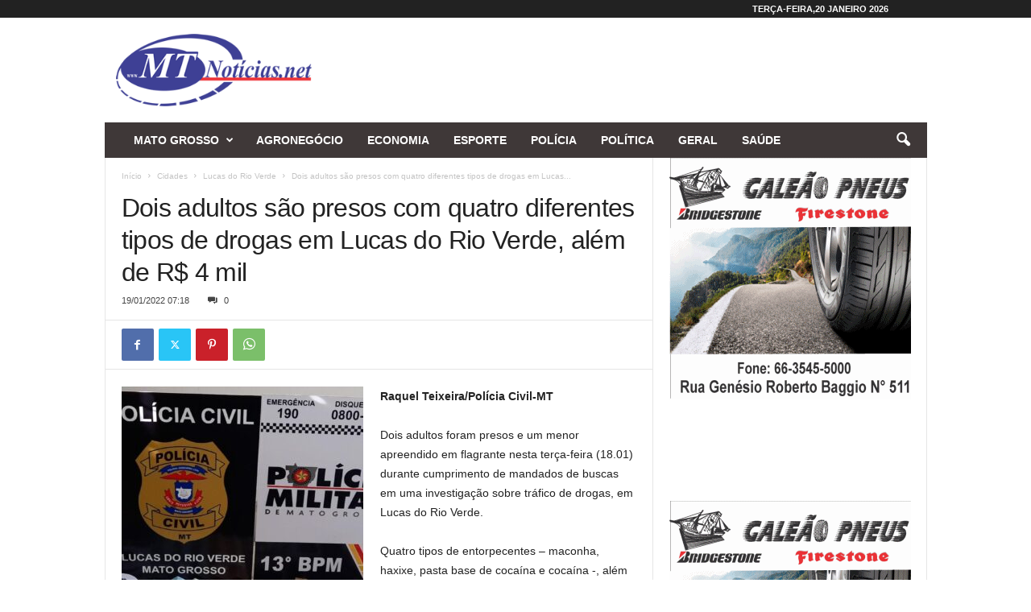

--- FILE ---
content_type: text/html; charset=UTF-8
request_url: https://mtnoticias.com/dois-adultos-sao-presos-com-quatro-diferentes-tipos-de-drogas-em-lucas-do-rio-verde-alem-de-r-4-mil/
body_size: 78136
content:
<!doctype html >
<!--[if IE 8]>    <html class="ie8" lang="pt-PT" prefix="og: https://ogp.me/ns#"> <![endif]-->
<!--[if IE 9]>    <html class="ie9" lang="pt-PT" prefix="og: https://ogp.me/ns#"> <![endif]-->
<!--[if gt IE 8]><!--> <html lang="pt-PT" prefix="og: https://ogp.me/ns#"> <!--<![endif]-->
<head>
    <title>Dois adultos são presos com quatro diferentes tipos de drogas em Lucas do Rio Verde, além de R$ 4 mil - MT Notícias</title>
    <meta charset="UTF-8" />
    <meta name="viewport" content="width=device-width, initial-scale=1.0">
    <link rel="pingback" href="https://mtnoticias.com/xmlrpc.php" />
    
<!-- Ads on this site are served by WP PRO Advertising System - All In One Ad Manager v4.7.3 - wordpress-advertising.com -->
<!-- / WP PRO Advertising System - All In One Ad Manager. -->


<!-- Search Engine Optimization by Rank Math PRO - https://rankmath.com/ -->
<meta name="description" content="Raquel Teixeira/Polícia Civil-MT&nbsp;"/>
<meta name="robots" content="follow, index, max-snippet:-1, max-video-preview:-1, max-image-preview:large"/>
<link rel="canonical" href="https://mtnoticias.com/dois-adultos-sao-presos-com-quatro-diferentes-tipos-de-drogas-em-lucas-do-rio-verde-alem-de-r-4-mil/" />
<meta property="og:locale" content="pt_PT" />
<meta property="og:type" content="article" />
<meta property="og:title" content="Dois adultos são presos com quatro diferentes tipos de drogas em Lucas do Rio Verde, além de R$ 4 mil - MT Notícias" />
<meta property="og:description" content="Raquel Teixeira/Polícia Civil-MT&nbsp;" />
<meta property="og:url" content="https://mtnoticias.com/dois-adultos-sao-presos-com-quatro-diferentes-tipos-de-drogas-em-lucas-do-rio-verde-alem-de-r-4-mil/" />
<meta property="og:site_name" content="MT Notícias" />
<meta property="article:tag" content="carrossel" />
<meta property="article:section" content="Lucas do Rio Verde" />
<meta property="og:updated_time" content="2022-01-19T07:19:02-04:00" />
<meta property="og:image" content="https://mtnoticias.com/wp-content/uploads/2022/01/WhatsApp-Image-2022-01-18-at-17_48_44.jpeg" />
<meta property="og:image:secure_url" content="https://mtnoticias.com/wp-content/uploads/2022/01/WhatsApp-Image-2022-01-18-at-17_48_44.jpeg" />
<meta property="og:image:width" content="1280" />
<meta property="og:image:height" content="946" />
<meta property="og:image:alt" content="Dois adultos são presos com quatro diferentes tipos de drogas em Lucas do Rio Verde, além de R$ 4 mil" />
<meta property="og:image:type" content="image/jpeg" />
<meta property="article:published_time" content="2022-01-19T07:18:59-04:00" />
<meta property="article:modified_time" content="2022-01-19T07:19:02-04:00" />
<meta name="twitter:card" content="summary_large_image" />
<meta name="twitter:title" content="Dois adultos são presos com quatro diferentes tipos de drogas em Lucas do Rio Verde, além de R$ 4 mil - MT Notícias" />
<meta name="twitter:description" content="Raquel Teixeira/Polícia Civil-MT&nbsp;" />
<meta name="twitter:image" content="https://mtnoticias.com/wp-content/uploads/2022/01/WhatsApp-Image-2022-01-18-at-17_48_44.jpeg" />
<meta name="twitter:label1" content="Written by" />
<meta name="twitter:data1" content="Monike Zimmer" />
<meta name="twitter:label2" content="Time to read" />
<meta name="twitter:data2" content="1 minute" />
<script type="application/ld+json" class="rank-math-schema-pro">{"@context":"https://schema.org","@graph":[{"@type":"Organization","@id":"https://mtnoticias.com/#organization","name":"MT Not\u00edcias","url":"https://mtnoticias.com","email":"mtnoticias.com@gmail.com","logo":{"@type":"ImageObject","@id":"https://mtnoticias.com/#logo","url":"https://mtnoticias.com/wp-content/uploads/2025/09/MTNOTICIAS-REGIONAL.jpg","contentUrl":"https://mtnoticias.com/wp-content/uploads/2025/09/MTNOTICIAS-REGIONAL.jpg","caption":"MT Not\u00edcias","inLanguage":"pt-PT","width":"113","height":"113"},"description":"Somos um site de not\u00edcias com mais de 15 anos de hist\u00f3ria, levando informa\u00e7\u00e3o de qualidade para todo Mato Grosso.\nNossa sede est\u00e1 localizada no cora\u00e7\u00e3o do Estado, na cidade de Sorriso, e o nosso compromisso \u00e9 estar sempre ao lado da popula\u00e7\u00e3o, oferecendo a melhor cobertura jornal\u00edstica, com credibilidade, agilidade e responsabilidade.","legalName":"joabsonlima@icloud.com"},{"@type":"WebSite","@id":"https://mtnoticias.com/#website","url":"https://mtnoticias.com","name":"MT Not\u00edcias","alternateName":"www.mtnoticias.com","publisher":{"@id":"https://mtnoticias.com/#organization"},"inLanguage":"pt-PT"},{"@type":"ImageObject","@id":"https://mtnoticias.com/wp-content/uploads/2022/01/WhatsApp-Image-2022-01-18-at-17_48_44.jpeg","url":"https://mtnoticias.com/wp-content/uploads/2022/01/WhatsApp-Image-2022-01-18-at-17_48_44.jpeg","width":"1280","height":"946","inLanguage":"pt-PT"},{"@type":"WebPage","@id":"https://mtnoticias.com/dois-adultos-sao-presos-com-quatro-diferentes-tipos-de-drogas-em-lucas-do-rio-verde-alem-de-r-4-mil/#webpage","url":"https://mtnoticias.com/dois-adultos-sao-presos-com-quatro-diferentes-tipos-de-drogas-em-lucas-do-rio-verde-alem-de-r-4-mil/","name":"Dois adultos s\u00e3o presos com quatro diferentes tipos de drogas em Lucas do Rio Verde, al\u00e9m de R$ 4 mil - MT Not\u00edcias","datePublished":"2022-01-19T07:18:59-04:00","dateModified":"2022-01-19T07:19:02-04:00","isPartOf":{"@id":"https://mtnoticias.com/#website"},"primaryImageOfPage":{"@id":"https://mtnoticias.com/wp-content/uploads/2022/01/WhatsApp-Image-2022-01-18-at-17_48_44.jpeg"},"inLanguage":"pt-PT"},{"@type":"Person","@id":"https://mtnoticias.com/author/monike/","name":"Monike Zimmer","url":"https://mtnoticias.com/author/monike/","image":{"@type":"ImageObject","@id":"https://secure.gravatar.com/avatar/2a1dcbe35e53856960e391fd46e83711?s=96&amp;d=blank&amp;r=g","url":"https://secure.gravatar.com/avatar/2a1dcbe35e53856960e391fd46e83711?s=96&amp;d=blank&amp;r=g","caption":"Monike Zimmer","inLanguage":"pt-PT"},"worksFor":{"@id":"https://mtnoticias.com/#organization"}},{"@type":"NewsArticle","headline":"Dois adultos s\u00e3o presos com quatro diferentes tipos de drogas em Lucas do Rio Verde, al\u00e9m de R$ 4 mil - MT","datePublished":"2022-01-19T07:18:59-04:00","dateModified":"2022-01-19T07:19:02-04:00","articleSection":"Lucas do Rio Verde","author":{"@id":"https://mtnoticias.com/author/monike/","name":"Monike Zimmer"},"publisher":{"@id":"https://mtnoticias.com/#organization"},"description":"Raquel Teixeira/Pol\u00edcia Civil-MT&nbsp;","copyrightYear":"2022","copyrightHolder":{"@id":"https://mtnoticias.com/#organization"},"name":"Dois adultos s\u00e3o presos com quatro diferentes tipos de drogas em Lucas do Rio Verde, al\u00e9m de R$ 4 mil - MT","@id":"https://mtnoticias.com/dois-adultos-sao-presos-com-quatro-diferentes-tipos-de-drogas-em-lucas-do-rio-verde-alem-de-r-4-mil/#richSnippet","isPartOf":{"@id":"https://mtnoticias.com/dois-adultos-sao-presos-com-quatro-diferentes-tipos-de-drogas-em-lucas-do-rio-verde-alem-de-r-4-mil/#webpage"},"image":{"@id":"https://mtnoticias.com/wp-content/uploads/2022/01/WhatsApp-Image-2022-01-18-at-17_48_44.jpeg"},"inLanguage":"pt-PT","mainEntityOfPage":{"@id":"https://mtnoticias.com/dois-adultos-sao-presos-com-quatro-diferentes-tipos-de-drogas-em-lucas-do-rio-verde-alem-de-r-4-mil/#webpage"}}]}</script>
<!-- /Rank Math WordPress SEO plugin -->

<link rel="alternate" type="application/rss+xml" title="MT Notícias &raquo; Feed" href="https://mtnoticias.com/feed/" />
<link rel="alternate" type="application/rss+xml" title="MT Notícias &raquo; Feed de comentários" href="https://mtnoticias.com/comments/feed/" />
<script type="text/javascript">
/* <![CDATA[ */
window._wpemojiSettings = {"baseUrl":"https:\/\/s.w.org\/images\/core\/emoji\/15.0.3\/72x72\/","ext":".png","svgUrl":"https:\/\/s.w.org\/images\/core\/emoji\/15.0.3\/svg\/","svgExt":".svg","source":{"concatemoji":"https:\/\/mtnoticias.com\/wp-includes\/js\/wp-emoji-release.min.js?ver=6.5.7"}};
/*! This file is auto-generated */
!function(i,n){var o,s,e;function c(e){try{var t={supportTests:e,timestamp:(new Date).valueOf()};sessionStorage.setItem(o,JSON.stringify(t))}catch(e){}}function p(e,t,n){e.clearRect(0,0,e.canvas.width,e.canvas.height),e.fillText(t,0,0);var t=new Uint32Array(e.getImageData(0,0,e.canvas.width,e.canvas.height).data),r=(e.clearRect(0,0,e.canvas.width,e.canvas.height),e.fillText(n,0,0),new Uint32Array(e.getImageData(0,0,e.canvas.width,e.canvas.height).data));return t.every(function(e,t){return e===r[t]})}function u(e,t,n){switch(t){case"flag":return n(e,"\ud83c\udff3\ufe0f\u200d\u26a7\ufe0f","\ud83c\udff3\ufe0f\u200b\u26a7\ufe0f")?!1:!n(e,"\ud83c\uddfa\ud83c\uddf3","\ud83c\uddfa\u200b\ud83c\uddf3")&&!n(e,"\ud83c\udff4\udb40\udc67\udb40\udc62\udb40\udc65\udb40\udc6e\udb40\udc67\udb40\udc7f","\ud83c\udff4\u200b\udb40\udc67\u200b\udb40\udc62\u200b\udb40\udc65\u200b\udb40\udc6e\u200b\udb40\udc67\u200b\udb40\udc7f");case"emoji":return!n(e,"\ud83d\udc26\u200d\u2b1b","\ud83d\udc26\u200b\u2b1b")}return!1}function f(e,t,n){var r="undefined"!=typeof WorkerGlobalScope&&self instanceof WorkerGlobalScope?new OffscreenCanvas(300,150):i.createElement("canvas"),a=r.getContext("2d",{willReadFrequently:!0}),o=(a.textBaseline="top",a.font="600 32px Arial",{});return e.forEach(function(e){o[e]=t(a,e,n)}),o}function t(e){var t=i.createElement("script");t.src=e,t.defer=!0,i.head.appendChild(t)}"undefined"!=typeof Promise&&(o="wpEmojiSettingsSupports",s=["flag","emoji"],n.supports={everything:!0,everythingExceptFlag:!0},e=new Promise(function(e){i.addEventListener("DOMContentLoaded",e,{once:!0})}),new Promise(function(t){var n=function(){try{var e=JSON.parse(sessionStorage.getItem(o));if("object"==typeof e&&"number"==typeof e.timestamp&&(new Date).valueOf()<e.timestamp+604800&&"object"==typeof e.supportTests)return e.supportTests}catch(e){}return null}();if(!n){if("undefined"!=typeof Worker&&"undefined"!=typeof OffscreenCanvas&&"undefined"!=typeof URL&&URL.createObjectURL&&"undefined"!=typeof Blob)try{var e="postMessage("+f.toString()+"("+[JSON.stringify(s),u.toString(),p.toString()].join(",")+"));",r=new Blob([e],{type:"text/javascript"}),a=new Worker(URL.createObjectURL(r),{name:"wpTestEmojiSupports"});return void(a.onmessage=function(e){c(n=e.data),a.terminate(),t(n)})}catch(e){}c(n=f(s,u,p))}t(n)}).then(function(e){for(var t in e)n.supports[t]=e[t],n.supports.everything=n.supports.everything&&n.supports[t],"flag"!==t&&(n.supports.everythingExceptFlag=n.supports.everythingExceptFlag&&n.supports[t]);n.supports.everythingExceptFlag=n.supports.everythingExceptFlag&&!n.supports.flag,n.DOMReady=!1,n.readyCallback=function(){n.DOMReady=!0}}).then(function(){return e}).then(function(){var e;n.supports.everything||(n.readyCallback(),(e=n.source||{}).concatemoji?t(e.concatemoji):e.wpemoji&&e.twemoji&&(t(e.twemoji),t(e.wpemoji)))}))}((window,document),window._wpemojiSettings);
/* ]]> */
</script>
<!-- mtnoticias.com is managing ads with Advanced Ads 2.0.13 – https://wpadvancedads.com/ --><script id="mtnot-ready">
			window.advanced_ads_ready=function(e,a){a=a||"complete";var d=function(e){return"interactive"===a?"loading"!==e:"complete"===e};d(document.readyState)?e():document.addEventListener("readystatechange",(function(a){d(a.target.readyState)&&e()}),{once:"interactive"===a})},window.advanced_ads_ready_queue=window.advanced_ads_ready_queue||[];		</script>
		<style id='wp-emoji-styles-inline-css' type='text/css'>

	img.wp-smiley, img.emoji {
		display: inline !important;
		border: none !important;
		box-shadow: none !important;
		height: 1em !important;
		width: 1em !important;
		margin: 0 0.07em !important;
		vertical-align: -0.1em !important;
		background: none !important;
		padding: 0 !important;
	}
</style>
<link data-optimized="1" rel='stylesheet' id='wp-block-library-css' href='https://mtnoticias.com/wp-content/hostoo/css/5e65a712f3e054f77d2b52343d19faeb.css?ver=a0212' type='text/css' media='all' />
<style id='classic-theme-styles-inline-css' type='text/css'>
/*! This file is auto-generated */
.wp-block-button__link{color:#fff;background-color:#32373c;border-radius:9999px;box-shadow:none;text-decoration:none;padding:calc(.667em + 2px) calc(1.333em + 2px);font-size:1.125em}.wp-block-file__button{background:#32373c;color:#fff;text-decoration:none}
</style>
<style id='global-styles-inline-css' type='text/css'>
body{--wp--preset--color--black: #000000;--wp--preset--color--cyan-bluish-gray: #abb8c3;--wp--preset--color--white: #ffffff;--wp--preset--color--pale-pink: #f78da7;--wp--preset--color--vivid-red: #cf2e2e;--wp--preset--color--luminous-vivid-orange: #ff6900;--wp--preset--color--luminous-vivid-amber: #fcb900;--wp--preset--color--light-green-cyan: #7bdcb5;--wp--preset--color--vivid-green-cyan: #00d084;--wp--preset--color--pale-cyan-blue: #8ed1fc;--wp--preset--color--vivid-cyan-blue: #0693e3;--wp--preset--color--vivid-purple: #9b51e0;--wp--preset--gradient--vivid-cyan-blue-to-vivid-purple: linear-gradient(135deg,rgba(6,147,227,1) 0%,rgb(155,81,224) 100%);--wp--preset--gradient--light-green-cyan-to-vivid-green-cyan: linear-gradient(135deg,rgb(122,220,180) 0%,rgb(0,208,130) 100%);--wp--preset--gradient--luminous-vivid-amber-to-luminous-vivid-orange: linear-gradient(135deg,rgba(252,185,0,1) 0%,rgba(255,105,0,1) 100%);--wp--preset--gradient--luminous-vivid-orange-to-vivid-red: linear-gradient(135deg,rgba(255,105,0,1) 0%,rgb(207,46,46) 100%);--wp--preset--gradient--very-light-gray-to-cyan-bluish-gray: linear-gradient(135deg,rgb(238,238,238) 0%,rgb(169,184,195) 100%);--wp--preset--gradient--cool-to-warm-spectrum: linear-gradient(135deg,rgb(74,234,220) 0%,rgb(151,120,209) 20%,rgb(207,42,186) 40%,rgb(238,44,130) 60%,rgb(251,105,98) 80%,rgb(254,248,76) 100%);--wp--preset--gradient--blush-light-purple: linear-gradient(135deg,rgb(255,206,236) 0%,rgb(152,150,240) 100%);--wp--preset--gradient--blush-bordeaux: linear-gradient(135deg,rgb(254,205,165) 0%,rgb(254,45,45) 50%,rgb(107,0,62) 100%);--wp--preset--gradient--luminous-dusk: linear-gradient(135deg,rgb(255,203,112) 0%,rgb(199,81,192) 50%,rgb(65,88,208) 100%);--wp--preset--gradient--pale-ocean: linear-gradient(135deg,rgb(255,245,203) 0%,rgb(182,227,212) 50%,rgb(51,167,181) 100%);--wp--preset--gradient--electric-grass: linear-gradient(135deg,rgb(202,248,128) 0%,rgb(113,206,126) 100%);--wp--preset--gradient--midnight: linear-gradient(135deg,rgb(2,3,129) 0%,rgb(40,116,252) 100%);--wp--preset--font-size--small: 10px;--wp--preset--font-size--medium: 20px;--wp--preset--font-size--large: 30px;--wp--preset--font-size--x-large: 42px;--wp--preset--font-size--regular: 14px;--wp--preset--font-size--larger: 48px;--wp--preset--spacing--20: 0.44rem;--wp--preset--spacing--30: 0.67rem;--wp--preset--spacing--40: 1rem;--wp--preset--spacing--50: 1.5rem;--wp--preset--spacing--60: 2.25rem;--wp--preset--spacing--70: 3.38rem;--wp--preset--spacing--80: 5.06rem;--wp--preset--shadow--natural: 6px 6px 9px rgba(0, 0, 0, 0.2);--wp--preset--shadow--deep: 12px 12px 50px rgba(0, 0, 0, 0.4);--wp--preset--shadow--sharp: 6px 6px 0px rgba(0, 0, 0, 0.2);--wp--preset--shadow--outlined: 6px 6px 0px -3px rgba(255, 255, 255, 1), 6px 6px rgba(0, 0, 0, 1);--wp--preset--shadow--crisp: 6px 6px 0px rgba(0, 0, 0, 1);}:where(.is-layout-flex){gap: 0.5em;}:where(.is-layout-grid){gap: 0.5em;}body .is-layout-flex{display: flex;}body .is-layout-flex{flex-wrap: wrap;align-items: center;}body .is-layout-flex > *{margin: 0;}body .is-layout-grid{display: grid;}body .is-layout-grid > *{margin: 0;}:where(.wp-block-columns.is-layout-flex){gap: 2em;}:where(.wp-block-columns.is-layout-grid){gap: 2em;}:where(.wp-block-post-template.is-layout-flex){gap: 1.25em;}:where(.wp-block-post-template.is-layout-grid){gap: 1.25em;}.has-black-color{color: var(--wp--preset--color--black) !important;}.has-cyan-bluish-gray-color{color: var(--wp--preset--color--cyan-bluish-gray) !important;}.has-white-color{color: var(--wp--preset--color--white) !important;}.has-pale-pink-color{color: var(--wp--preset--color--pale-pink) !important;}.has-vivid-red-color{color: var(--wp--preset--color--vivid-red) !important;}.has-luminous-vivid-orange-color{color: var(--wp--preset--color--luminous-vivid-orange) !important;}.has-luminous-vivid-amber-color{color: var(--wp--preset--color--luminous-vivid-amber) !important;}.has-light-green-cyan-color{color: var(--wp--preset--color--light-green-cyan) !important;}.has-vivid-green-cyan-color{color: var(--wp--preset--color--vivid-green-cyan) !important;}.has-pale-cyan-blue-color{color: var(--wp--preset--color--pale-cyan-blue) !important;}.has-vivid-cyan-blue-color{color: var(--wp--preset--color--vivid-cyan-blue) !important;}.has-vivid-purple-color{color: var(--wp--preset--color--vivid-purple) !important;}.has-black-background-color{background-color: var(--wp--preset--color--black) !important;}.has-cyan-bluish-gray-background-color{background-color: var(--wp--preset--color--cyan-bluish-gray) !important;}.has-white-background-color{background-color: var(--wp--preset--color--white) !important;}.has-pale-pink-background-color{background-color: var(--wp--preset--color--pale-pink) !important;}.has-vivid-red-background-color{background-color: var(--wp--preset--color--vivid-red) !important;}.has-luminous-vivid-orange-background-color{background-color: var(--wp--preset--color--luminous-vivid-orange) !important;}.has-luminous-vivid-amber-background-color{background-color: var(--wp--preset--color--luminous-vivid-amber) !important;}.has-light-green-cyan-background-color{background-color: var(--wp--preset--color--light-green-cyan) !important;}.has-vivid-green-cyan-background-color{background-color: var(--wp--preset--color--vivid-green-cyan) !important;}.has-pale-cyan-blue-background-color{background-color: var(--wp--preset--color--pale-cyan-blue) !important;}.has-vivid-cyan-blue-background-color{background-color: var(--wp--preset--color--vivid-cyan-blue) !important;}.has-vivid-purple-background-color{background-color: var(--wp--preset--color--vivid-purple) !important;}.has-black-border-color{border-color: var(--wp--preset--color--black) !important;}.has-cyan-bluish-gray-border-color{border-color: var(--wp--preset--color--cyan-bluish-gray) !important;}.has-white-border-color{border-color: var(--wp--preset--color--white) !important;}.has-pale-pink-border-color{border-color: var(--wp--preset--color--pale-pink) !important;}.has-vivid-red-border-color{border-color: var(--wp--preset--color--vivid-red) !important;}.has-luminous-vivid-orange-border-color{border-color: var(--wp--preset--color--luminous-vivid-orange) !important;}.has-luminous-vivid-amber-border-color{border-color: var(--wp--preset--color--luminous-vivid-amber) !important;}.has-light-green-cyan-border-color{border-color: var(--wp--preset--color--light-green-cyan) !important;}.has-vivid-green-cyan-border-color{border-color: var(--wp--preset--color--vivid-green-cyan) !important;}.has-pale-cyan-blue-border-color{border-color: var(--wp--preset--color--pale-cyan-blue) !important;}.has-vivid-cyan-blue-border-color{border-color: var(--wp--preset--color--vivid-cyan-blue) !important;}.has-vivid-purple-border-color{border-color: var(--wp--preset--color--vivid-purple) !important;}.has-vivid-cyan-blue-to-vivid-purple-gradient-background{background: var(--wp--preset--gradient--vivid-cyan-blue-to-vivid-purple) !important;}.has-light-green-cyan-to-vivid-green-cyan-gradient-background{background: var(--wp--preset--gradient--light-green-cyan-to-vivid-green-cyan) !important;}.has-luminous-vivid-amber-to-luminous-vivid-orange-gradient-background{background: var(--wp--preset--gradient--luminous-vivid-amber-to-luminous-vivid-orange) !important;}.has-luminous-vivid-orange-to-vivid-red-gradient-background{background: var(--wp--preset--gradient--luminous-vivid-orange-to-vivid-red) !important;}.has-very-light-gray-to-cyan-bluish-gray-gradient-background{background: var(--wp--preset--gradient--very-light-gray-to-cyan-bluish-gray) !important;}.has-cool-to-warm-spectrum-gradient-background{background: var(--wp--preset--gradient--cool-to-warm-spectrum) !important;}.has-blush-light-purple-gradient-background{background: var(--wp--preset--gradient--blush-light-purple) !important;}.has-blush-bordeaux-gradient-background{background: var(--wp--preset--gradient--blush-bordeaux) !important;}.has-luminous-dusk-gradient-background{background: var(--wp--preset--gradient--luminous-dusk) !important;}.has-pale-ocean-gradient-background{background: var(--wp--preset--gradient--pale-ocean) !important;}.has-electric-grass-gradient-background{background: var(--wp--preset--gradient--electric-grass) !important;}.has-midnight-gradient-background{background: var(--wp--preset--gradient--midnight) !important;}.has-small-font-size{font-size: var(--wp--preset--font-size--small) !important;}.has-medium-font-size{font-size: var(--wp--preset--font-size--medium) !important;}.has-large-font-size{font-size: var(--wp--preset--font-size--large) !important;}.has-x-large-font-size{font-size: var(--wp--preset--font-size--x-large) !important;}
.wp-block-navigation a:where(:not(.wp-element-button)){color: inherit;}
:where(.wp-block-post-template.is-layout-flex){gap: 1.25em;}:where(.wp-block-post-template.is-layout-grid){gap: 1.25em;}
:where(.wp-block-columns.is-layout-flex){gap: 2em;}:where(.wp-block-columns.is-layout-grid){gap: 2em;}
.wp-block-pullquote{font-size: 1.5em;line-height: 1.6;}
</style>
<link data-optimized="1" rel='stylesheet' id='contact-form-7-css' href='https://mtnoticias.com/wp-content/hostoo/css/25768aa0ab7771778eede0eea7c001b6.css?ver=95d47' type='text/css' media='all' />
<link data-optimized="1" rel='stylesheet' id='td-theme-css' href='https://mtnoticias.com/wp-content/hostoo/css/a223aaa00c5fba65fa1ffa0483ecb6f4.css?ver=b18fa' type='text/css' media='all' />
<style id='td-theme-inline-css' type='text/css'>
    
        /* custom css - generated by TagDiv Composer */
        @media (max-width: 767px) {
            .td-header-desktop-wrap {
                display: none;
            }
        }
        @media (min-width: 767px) {
            .td-header-mobile-wrap {
                display: none;
            }
        }
    
	
</style>
<link data-optimized="1" rel='stylesheet' id='td-legacy-framework-front-style-css' href='https://mtnoticias.com/wp-content/hostoo/css/58fd13634318d9a494f1eee79284477a.css?ver=d8e19' type='text/css' media='all' />
<script type="text/javascript" src="https://mtnoticias.com/wp-includes/js/jquery/jquery.min.js?ver=3.7.1" id="jquery-core-js"></script>
<script data-optimized="1" type="text/javascript" src="https://mtnoticias.com/wp-content/hostoo/js/46691e8fda94ca58d78fc23ede960cb2.js?ver=8cbb9" id="jquery-migrate-js"></script>
<script data-optimized="1" type="text/javascript" src="https://mtnoticias.com/wp-content/hostoo/js/3b5982642b8fce174435cf9e46c6284a.js?ver=c8436" id="wppas_dummy_advertising-js"></script>
<link rel="https://api.w.org/" href="https://mtnoticias.com/wp-json/" /><link rel="alternate" type="application/json" href="https://mtnoticias.com/wp-json/wp/v2/posts/285829" /><link rel="EditURI" type="application/rsd+xml" title="RSD" href="https://mtnoticias.com/xmlrpc.php?rsd" />
<meta name="generator" content="WordPress 6.5.7" />
<link rel='shortlink' href='https://mtnoticias.com/?p=285829' />
<link rel="alternate" type="application/json+oembed" href="https://mtnoticias.com/wp-json/oembed/1.0/embed?url=https%3A%2F%2Fmtnoticias.com%2Fdois-adultos-sao-presos-com-quatro-diferentes-tipos-de-drogas-em-lucas-do-rio-verde-alem-de-r-4-mil%2F" />
<link rel="alternate" type="text/xml+oembed" href="https://mtnoticias.com/wp-json/oembed/1.0/embed?url=https%3A%2F%2Fmtnoticias.com%2Fdois-adultos-sao-presos-com-quatro-diferentes-tipos-de-drogas-em-lucas-do-rio-verde-alem-de-r-4-mil%2F&#038;format=xml" />
<!-- Google tag (gtag.js) -->
<script async src="https://www.googletagmanager.com/gtag/js?id=G-FS5SKW7CL2"></script>
<script>
  window.dataLayer = window.dataLayer || [];
  function gtag(){dataLayer.push(arguments);}
  gtag('js', new Date());

  gtag('config', 'G-FS5SKW7CL2');
</script>
<!-- JS generated by theme -->

<script>
    
    

	    var tdBlocksArray = []; //here we store all the items for the current page

	    // td_block class - each ajax block uses a object of this class for requests
	    function tdBlock() {
		    this.id = '';
		    this.block_type = 1; //block type id (1-234 etc)
		    this.atts = '';
		    this.td_column_number = '';
		    this.td_current_page = 1; //
		    this.post_count = 0; //from wp
		    this.found_posts = 0; //from wp
		    this.max_num_pages = 0; //from wp
		    this.td_filter_value = ''; //current live filter value
		    this.is_ajax_running = false;
		    this.td_user_action = ''; // load more or infinite loader (used by the animation)
		    this.header_color = '';
		    this.ajax_pagination_infinite_stop = ''; //show load more at page x
	    }

        // td_js_generator - mini detector
        ( function () {
            var htmlTag = document.getElementsByTagName("html")[0];

	        if ( navigator.userAgent.indexOf("MSIE 10.0") > -1 ) {
                htmlTag.className += ' ie10';
            }

            if ( !!navigator.userAgent.match(/Trident.*rv\:11\./) ) {
                htmlTag.className += ' ie11';
            }

	        if ( navigator.userAgent.indexOf("Edge") > -1 ) {
                htmlTag.className += ' ieEdge';
            }

            if ( /(iPad|iPhone|iPod)/g.test(navigator.userAgent) ) {
                htmlTag.className += ' td-md-is-ios';
            }

            var user_agent = navigator.userAgent.toLowerCase();
            if ( user_agent.indexOf("android") > -1 ) {
                htmlTag.className += ' td-md-is-android';
            }

            if ( -1 !== navigator.userAgent.indexOf('Mac OS X')  ) {
                htmlTag.className += ' td-md-is-os-x';
            }

            if ( /chrom(e|ium)/.test(navigator.userAgent.toLowerCase()) ) {
               htmlTag.className += ' td-md-is-chrome';
            }

            if ( -1 !== navigator.userAgent.indexOf('Firefox') ) {
                htmlTag.className += ' td-md-is-firefox';
            }

            if ( -1 !== navigator.userAgent.indexOf('Safari') && -1 === navigator.userAgent.indexOf('Chrome') ) {
                htmlTag.className += ' td-md-is-safari';
            }

            if( -1 !== navigator.userAgent.indexOf('IEMobile') ){
                htmlTag.className += ' td-md-is-iemobile';
            }

        })();

        var tdLocalCache = {};

        ( function () {
            "use strict";

            tdLocalCache = {
                data: {},
                remove: function (resource_id) {
                    delete tdLocalCache.data[resource_id];
                },
                exist: function (resource_id) {
                    return tdLocalCache.data.hasOwnProperty(resource_id) && tdLocalCache.data[resource_id] !== null;
                },
                get: function (resource_id) {
                    return tdLocalCache.data[resource_id];
                },
                set: function (resource_id, cachedData) {
                    tdLocalCache.remove(resource_id);
                    tdLocalCache.data[resource_id] = cachedData;
                }
            };
        })();

    
    
var td_viewport_interval_list=[{"limitBottom":767,"sidebarWidth":251},{"limitBottom":1023,"sidebarWidth":339}];
var td_animation_stack_effect="type0";
var tds_animation_stack=true;
var td_animation_stack_specific_selectors=".entry-thumb, img, .td-lazy-img";
var td_animation_stack_general_selectors=".td-animation-stack img, .td-animation-stack .entry-thumb, .post img, .td-animation-stack .td-lazy-img";
var tdc_is_installed="yes";
var td_ajax_url="https:\/\/mtnoticias.com\/wp-admin\/admin-ajax.php?td_theme_name=Newsmag&v=5.4.2";
var td_get_template_directory_uri="https:\/\/mtnoticias.com\/wp-content\/plugins\/td-composer\/legacy\/common";
var tds_snap_menu="";
var tds_logo_on_sticky="";
var tds_header_style="3";
var td_please_wait="Por favor, espere...";
var td_email_user_pass_incorrect="Usu\u00e1rio ou senha incorreta!";
var td_email_user_incorrect="E-mail ou nome de usu\u00e1rio incorreto!";
var td_email_incorrect="E-mail incorreto!";
var td_user_incorrect="Username incorrect!";
var td_email_user_empty="Email or username empty!";
var td_pass_empty="Pass empty!";
var td_pass_pattern_incorrect="Invalid Pass Pattern!";
var td_retype_pass_incorrect="Retyped Pass incorrect!";
var tds_more_articles_on_post_enable="";
var tds_more_articles_on_post_time_to_wait="3";
var tds_more_articles_on_post_pages_distance_from_top=800;
var tds_captcha="";
var tds_theme_color_site_wide="#ffffff";
var tds_smart_sidebar="";
var tdThemeName="Newsmag";
var tdThemeNameWl="Newsmag";
var td_magnific_popup_translation_tPrev="Anterior (Seta a esquerda )";
var td_magnific_popup_translation_tNext="Avan\u00e7ar (tecla de seta para a direita)";
var td_magnific_popup_translation_tCounter="%curr% de %total%";
var td_magnific_popup_translation_ajax_tError="O conte\u00fado de% url% n\u00e3o p\u00f4de ser carregado.";
var td_magnific_popup_translation_image_tError="A imagem #%curr% n\u00e3o pode ser carregada.";
var tdBlockNonce="f9aae80e66";
var tdMobileMenu="enabled";
var tdMobileSearch="enabled";
var tdsDateFormat="l,d F Y";
var tdDateNamesI18n={"month_names":["Janeiro","Fevereiro","Mar\u00e7o","Abril","Maio","Junho","Julho","Agosto","Setembro","Outubro","Novembro","Dezembro"],"month_names_short":["Jan","Fev","Mar","Abr","Mai","Jun","Jul","Ago","Set","Out","Nov","Dez"],"day_names":["Domingo","Segunda-feira","Ter\u00e7a-feira","Quarta-feira","Quinta-feira","Sexta-feira","S\u00e1bado"],"day_names_short":["Dom","Seg","Ter","Qua","Qui","Sex","S\u00e1b"]};
var td_ad_background_click_link="";
var td_ad_background_click_target="";
</script>


<!-- Header style compiled by theme -->

<style>
/* custom css - generated by TagDiv Composer */
    
.td-header-border:before,
    .td-trending-now-title,
    .td_block_mega_menu .td_mega_menu_sub_cats .cur-sub-cat,
    .td-post-category:hover,
    .td-header-style-2 .td-header-sp-logo,
    .td-next-prev-wrap a:hover i,
    .page-nav .current,
    .widget_calendar tfoot a:hover,
    .td-footer-container .widget_search .wpb_button:hover,
    .td-scroll-up-visible,
    .dropcap,
    .td-category a,
    input[type="submit"]:hover,
    .td-post-small-box a:hover,
    .td-404-sub-sub-title a:hover,
    .td-rating-bar-wrap div,
    .td_top_authors .td-active .td-author-post-count,
    .td_top_authors .td-active .td-author-comments-count,
    .td_smart_list_3 .td-sml3-top-controls i:hover,
    .td_smart_list_3 .td-sml3-bottom-controls i:hover,
    .td_wrapper_video_playlist .td_video_controls_playlist_wrapper,
    .td-read-more a:hover,
    .td-login-wrap .btn,
    .td_display_err,
    .td-header-style-6 .td-top-menu-full,
    #bbpress-forums button:hover,
    #bbpress-forums .bbp-pagination .current,
    .bbp_widget_login .button:hover,
    .header-search-wrap .td-drop-down-search .btn:hover,
    .td-post-text-content .more-link-wrap:hover a,
    #buddypress div.item-list-tabs ul li > a span,
    #buddypress div.item-list-tabs ul li > a:hover span,
    #buddypress input[type=submit]:hover,
    #buddypress a.button:hover span,
    #buddypress div.item-list-tabs ul li.selected a span,
    #buddypress div.item-list-tabs ul li.current a span,
    #buddypress input[type=submit]:focus,
    .td-grid-style-3 .td-big-grid-post .td-module-thumb a:last-child:before,
    .td-grid-style-4 .td-big-grid-post .td-module-thumb a:last-child:before,
    .td-grid-style-5 .td-big-grid-post .td-module-thumb:after,
    .td_category_template_2 .td-category-siblings .td-category a:hover,
    .td-weather-week:before,
    .td-weather-information:before,
     .td_3D_btn,
    .td_shadow_btn,
    .td_default_btn,
    .td_square_btn, 
    .td_outlined_btn:hover {
        background-color: #ffffff;
    }

    @media (max-width: 767px) {
        .td-category a.td-current-sub-category {
            background-color: #ffffff;
        }
    }

    .woocommerce .onsale,
    .woocommerce .woocommerce a.button:hover,
    .woocommerce-page .woocommerce .button:hover,
    .single-product .product .summary .cart .button:hover,
    .woocommerce .woocommerce .product a.button:hover,
    .woocommerce .product a.button:hover,
    .woocommerce .product #respond input#submit:hover,
    .woocommerce .checkout input#place_order:hover,
    .woocommerce .woocommerce.widget .button:hover,
    .woocommerce .woocommerce-message .button:hover,
    .woocommerce .woocommerce-error .button:hover,
    .woocommerce .woocommerce-info .button:hover,
    .woocommerce.widget .ui-slider .ui-slider-handle,
    .vc_btn-black:hover,
	.wpb_btn-black:hover,
	.item-list-tabs .feed:hover a,
	.td-smart-list-button:hover {
    	background-color: #ffffff;
    }

    .td-header-sp-top-menu .top-header-menu > .current-menu-item > a,
    .td-header-sp-top-menu .top-header-menu > .current-menu-ancestor > a,
    .td-header-sp-top-menu .top-header-menu > .current-category-ancestor > a,
    .td-header-sp-top-menu .top-header-menu > li > a:hover,
    .td-header-sp-top-menu .top-header-menu > .sfHover > a,
    .top-header-menu ul .current-menu-item > a,
    .top-header-menu ul .current-menu-ancestor > a,
    .top-header-menu ul .current-category-ancestor > a,
    .top-header-menu ul li > a:hover,
    .top-header-menu ul .sfHover > a,
    .sf-menu ul .td-menu-item > a:hover,
    .sf-menu ul .sfHover > a,
    .sf-menu ul .current-menu-ancestor > a,
    .sf-menu ul .current-category-ancestor > a,
    .sf-menu ul .current-menu-item > a,
    .td_module_wrap:hover .entry-title a,
    .td_mod_mega_menu:hover .entry-title a,
    .footer-email-wrap a,
    .widget a:hover,
    .td-footer-container .widget_calendar #today,
    .td-category-pulldown-filter a.td-pulldown-category-filter-link:hover,
    .td-load-more-wrap a:hover,
    .td-post-next-prev-content a:hover,
    .td-author-name a:hover,
    .td-author-url a:hover,
    .td_mod_related_posts:hover .entry-title a,
    .td-search-query,
    .header-search-wrap .td-drop-down-search .result-msg a:hover,
    .td_top_authors .td-active .td-authors-name a,
    .post blockquote p,
    .td-post-content blockquote p,
    .page blockquote p,
    .comment-list cite a:hover,
    .comment-list cite:hover,
    .comment-list .comment-reply-link:hover,
    a,
    .white-menu #td-header-menu .sf-menu > li > a:hover,
    .white-menu #td-header-menu .sf-menu > .current-menu-ancestor > a,
    .white-menu #td-header-menu .sf-menu > .current-menu-item > a,
    .td_quote_on_blocks,
    #bbpress-forums .bbp-forum-freshness a:hover,
    #bbpress-forums .bbp-topic-freshness a:hover,
    #bbpress-forums .bbp-forums-list li a:hover,
    #bbpress-forums .bbp-forum-title:hover,
    #bbpress-forums .bbp-topic-permalink:hover,
    #bbpress-forums .bbp-topic-started-by a:hover,
    #bbpress-forums .bbp-topic-started-in a:hover,
    #bbpress-forums .bbp-body .super-sticky li.bbp-topic-title .bbp-topic-permalink,
    #bbpress-forums .bbp-body .sticky li.bbp-topic-title .bbp-topic-permalink,
    #bbpress-forums #subscription-toggle a:hover,
    #bbpress-forums #favorite-toggle a:hover,
    .woocommerce-account .woocommerce-MyAccount-navigation a:hover,
    .widget_display_replies .bbp-author-name,
    .widget_display_topics .bbp-author-name,
    .archive .widget_archive .current,
    .archive .widget_archive .current a,
    .td-subcategory-header .td-category-siblings .td-subcat-dropdown a.td-current-sub-category,
    .td-subcategory-header .td-category-siblings .td-subcat-dropdown a:hover,
    .td-pulldown-filter-display-option:hover,
    .td-pulldown-filter-display-option .td-pulldown-filter-link:hover,
    .td_normal_slide .td-wrapper-pulldown-filter .td-pulldown-filter-list a:hover,
    #buddypress ul.item-list li div.item-title a:hover,
    .td_block_13 .td-pulldown-filter-list a:hover,
    .td_smart_list_8 .td-smart-list-dropdown-wrap .td-smart-list-button:hover,
    .td_smart_list_8 .td-smart-list-dropdown-wrap .td-smart-list-button:hover i,
    .td-sub-footer-container a:hover,
    .td-instagram-user a,
     .td_outlined_btn {
        color: #ffffff;
    }

    .td-mega-menu .wpb_content_element li a:hover,
    .td_login_tab_focus {
        color: #ffffff !important;
    }

    .td-next-prev-wrap a:hover i,
    .page-nav .current,
    .widget_tag_cloud a:hover,
    .post .td_quote_box,
    .page .td_quote_box,
    .td-login-panel-title,
    #bbpress-forums .bbp-pagination .current,
    .td_category_template_2 .td-category-siblings .td-category a:hover,
    .page-template-page-pagebuilder-latest .td-instagram-user,
     .td_outlined_btn {
        border-color: #ffffff;
    }

    .td_wrapper_video_playlist .td_video_currently_playing:after,
    .item-list-tabs .feed:hover {
        border-color: #ffffff !important;
    }


    
    .td-header-sp-top-menu .top-header-menu > li > a,
    .td-header-sp-top-menu .td_data_time,
    .td-header-sp-top-menu .td-weather-top-widget {
        color: #ffffff;
    }

    
    .td-header-main-menu {
        background-color: rgba(10,0,0,0.78);
    }

    
    .td-header-border:before {
        background-color: #000000;
    }
</style>

<script  async src="https://pagead2.googlesyndication.com/pagead/js/adsbygoogle.js?client=ca-pub-6771524691521743" crossorigin="anonymous"></script><script>
  (function(i,s,o,g,r,a,m){i['GoogleAnalyticsObject']=r;i[r]=i[r]||function(){
  (i[r].q=i[r].q||[]).push(arguments)},i[r].l=1*new Date();a=s.createElement(o),
  m=s.getElementsByTagName(o)[0];a.async=1;a.src=g;m.parentNode.insertBefore(a,m)
  })(window,document,'script','https://www.google-analytics.com/analytics.js','ga');

  ga('create', 'UA-8331561-5', 'auto');
  ga('send', 'pageview');

</script>


<script type="application/ld+json">
    {
        "@context": "https://schema.org",
        "@type": "BreadcrumbList",
        "itemListElement": [
            {
                "@type": "ListItem",
                "position": 1,
                "item": {
                    "@type": "WebSite",
                    "@id": "https://mtnoticias.com/",
                    "name": "Início"
                }
            },
            {
                "@type": "ListItem",
                "position": 2,
                    "item": {
                    "@type": "WebPage",
                    "@id": "https://mtnoticias.com/category/cidades/",
                    "name": "Cidades"
                }
            }
            ,{
                "@type": "ListItem",
                "position": 3,
                    "item": {
                    "@type": "WebPage",
                    "@id": "https://mtnoticias.com/category/cidades/lucas-do-rio-verde/",
                    "name": "Lucas do Rio Verde"                                
                }
            }
            ,{
                "@type": "ListItem",
                "position": 4,
                    "item": {
                    "@type": "WebPage",
                    "@id": "https://mtnoticias.com/dois-adultos-sao-presos-com-quatro-diferentes-tipos-de-drogas-em-lucas-do-rio-verde-alem-de-r-4-mil/",
                    "name": "Dois adultos são presos com quatro diferentes tipos de drogas em Lucas..."                                
                }
            }    
        ]
    }
</script>
		<style type="text/css" id="wp-custom-css">
			.bx-wrapper { height: 90px !important; }
.bx-wrapper .bx-viewport, .bx-wrapper .bx-viewport .pasli { height: 90px !important; }
		</style>
			<style id="tdw-css-placeholder">/* custom css - generated by TagDiv Composer */
</style></head>

<body class="post-template-default single single-post postid-285829 single-format-standard dois-adultos-sao-presos-com-quatro-diferentes-tipos-de-drogas-em-lucas-do-rio-verde-alem-de-r-4-mil global-block-template-1 single_template_1 aa-prefix-mtnot- td-animation-stack-type0 td-full-layout" itemscope="itemscope" itemtype="https://schema.org/WebPage">

        <div class="td-scroll-up  td-hide-scroll-up-on-mob"  style="display:none;"><i class="td-icon-menu-up"></i></div>

    
    <div class="td-menu-background"></div>
<div id="td-mobile-nav">
    <div class="td-mobile-container">
        <!-- mobile menu top section -->
        <div class="td-menu-socials-wrap">
            <!-- socials -->
            <div class="td-menu-socials">
                
        <span class="td-social-icon-wrap">
            <a target="_blank" href="https://www.facebook.com/mtnoticias.net" title="Facebook">
                <i class="td-icon-font td-icon-facebook"></i>
                <span style="display: none">Facebook</span>
            </a>
        </span>
        <span class="td-social-icon-wrap">
            <a target="_blank" href="#" title="Flickr">
                <i class="td-icon-font td-icon-flickr"></i>
                <span style="display: none">Flickr</span>
            </a>
        </span>
        <span class="td-social-icon-wrap">
            <a target="_blank" href="##" title="Forrst">
                <i class="td-icon-font td-icon-forrst"></i>
                <span style="display: none">Forrst</span>
            </a>
        </span>
        <span class="td-social-icon-wrap">
            <a target="_blank" href="#" title="Grooveshark">
                <i class="td-icon-font td-icon-grooveshark"></i>
                <span style="display: none">Grooveshark</span>
            </a>
        </span>            </div>
            <!-- close button -->
            <div class="td-mobile-close">
                <span><i class="td-icon-close-mobile"></i></span>
            </div>
        </div>

        <!-- login section -->
        
        <!-- menu section -->
        <div class="td-mobile-content">
            <div class="menu-menu-container"><ul id="menu-menu" class="td-mobile-main-menu"><li id="menu-item-253855" class="menu-item menu-item-type-taxonomy menu-item-object-category menu-item-has-children menu-item-first menu-item-253855"><a href="https://mtnoticias.com/category/cidades/mato-grosso/">Mato Grosso<i class="td-icon-menu-right td-element-after"></i></a>
<ul class="sub-menu">
	<li id="menu-item-253856" class="menu-item menu-item-type-taxonomy menu-item-object-category menu-item-has-children menu-item-253856"><a href="https://mtnoticias.com/category/cidades/sorriso/">Sorriso<i class="td-icon-menu-right td-element-after"></i></a>
	<ul class="sub-menu">
		<li id="menu-item-253857" class="menu-item menu-item-type-taxonomy menu-item-object-category menu-item-253857"><a href="https://mtnoticias.com/category/cidades/sorriso/dist-boa-esperanca/">Boa Esperança do Norte</a></li>
	</ul>
</li>
	<li id="menu-item-253858" class="menu-item menu-item-type-taxonomy menu-item-object-category menu-item-253858"><a href="https://mtnoticias.com/category/cidades/nova-mutum/">Nova Mutum</a></li>
	<li id="menu-item-253859" class="menu-item menu-item-type-taxonomy menu-item-object-category menu-item-253859"><a href="https://mtnoticias.com/category/cidades/ipiranga-do-norte/">Ipiranga do Norte</a></li>
	<li id="menu-item-253860" class="menu-item menu-item-type-taxonomy menu-item-object-category menu-item-253860"><a href="https://mtnoticias.com/category/cidades/feliz-natal/">Feliz Natal</a></li>
	<li id="menu-item-253861" class="menu-item menu-item-type-taxonomy menu-item-object-category menu-item-253861"><a href="https://mtnoticias.com/category/cidades/alta-floresta/">Alta Floresta</a></li>
	<li id="menu-item-253862" class="menu-item menu-item-type-taxonomy menu-item-object-category current-post-ancestor current-menu-parent current-post-parent menu-item-253862"><a href="https://mtnoticias.com/category/cidades/lucas-do-rio-verde/">Lucas do Rio Verde</a></li>
	<li id="menu-item-253863" class="menu-item menu-item-type-taxonomy menu-item-object-category menu-item-253863"><a href="https://mtnoticias.com/category/cidades/itanhanga/">Itanhangá</a></li>
	<li id="menu-item-253864" class="menu-item menu-item-type-taxonomy menu-item-object-category menu-item-253864"><a href="https://mtnoticias.com/category/cidades/nova-ubirata/">Nova Ubiratã</a></li>
	<li id="menu-item-253865" class="menu-item menu-item-type-taxonomy menu-item-object-category menu-item-253865"><a href="https://mtnoticias.com/category/cidades/primavera-do-leste/">Primavera do Leste</a></li>
	<li id="menu-item-253866" class="menu-item menu-item-type-taxonomy menu-item-object-category menu-item-253866"><a href="https://mtnoticias.com/category/cidades/s-r-do-trivelato/">S. R. do Trivelato</a></li>
	<li id="menu-item-253867" class="menu-item menu-item-type-taxonomy menu-item-object-category menu-item-253867"><a href="https://mtnoticias.com/category/cidades/paranatinga/">Paranatinga</a></li>
	<li id="menu-item-253868" class="menu-item menu-item-type-taxonomy menu-item-object-category menu-item-253868"><a href="https://mtnoticias.com/category/cidades/sinop/">Sinop</a></li>
	<li id="menu-item-253869" class="menu-item menu-item-type-taxonomy menu-item-object-category menu-item-253869"><a href="https://mtnoticias.com/category/cidades/vera/">Vera</a></li>
	<li id="menu-item-253870" class="menu-item menu-item-type-taxonomy menu-item-object-category current-post-ancestor menu-item-253870"><a href="https://mtnoticias.com/category/cidades/">Cidades</a></li>
</ul>
</li>
<li id="menu-item-253871" class="menu-item menu-item-type-taxonomy menu-item-object-category menu-item-253871"><a href="https://mtnoticias.com/category/agronegocio/">Agronegócio</a></li>
<li id="menu-item-253872" class="menu-item menu-item-type-taxonomy menu-item-object-category menu-item-253872"><a href="https://mtnoticias.com/category/economia/">Economia</a></li>
<li id="menu-item-253873" class="menu-item menu-item-type-taxonomy menu-item-object-category menu-item-253873"><a href="https://mtnoticias.com/category/editorias/esporte/">Esporte</a></li>
<li id="menu-item-253874" class="menu-item menu-item-type-taxonomy menu-item-object-category menu-item-253874"><a href="https://mtnoticias.com/category/editorias/policia/">Polícia</a></li>
<li id="menu-item-253875" class="menu-item menu-item-type-taxonomy menu-item-object-category menu-item-253875"><a href="https://mtnoticias.com/category/editorias/politica/">Política</a></li>
<li id="menu-item-253876" class="menu-item menu-item-type-taxonomy menu-item-object-category menu-item-253876"><a href="https://mtnoticias.com/category/geral/">Geral</a></li>
<li id="menu-item-253877" class="menu-item menu-item-type-taxonomy menu-item-object-category menu-item-253877"><a href="https://mtnoticias.com/category/saude/">Saúde</a></li>
</ul></div>        </div>
    </div>

    <!-- register/login section -->
    </div>    <div class="td-search-background"></div>
<div class="td-search-wrap-mob">
	<div class="td-drop-down-search">
		<form method="get" class="td-search-form" action="https://mtnoticias.com/">
			<!-- close button -->
			<div class="td-search-close">
				<span><i class="td-icon-close-mobile"></i></span>
			</div>
			<div role="search" class="td-search-input">
				<span>Buscar</span>
				<input id="td-header-search-mob" type="text" value="" name="s" autocomplete="off" />
			</div>
		</form>
		<div id="td-aj-search-mob"></div>
	</div>
</div>

    <div id="td-outer-wrap">
    
        <div class="td-outer-container">
        
            <!--
Header style 3
-->
<div class="td-header-wrap td-header-style-3">
    <div class="td-top-menu-full">
        <div class="td-header-row td-header-top-menu td-make-full">
            
    <div class="td-top-bar-container top-bar-style-4">
                <div class="td-header-sp-top-menu">

            <div class="td_data_time">
            <div style="visibility:hidden;">

                Segunda-feira,19 Janeiro 2026
            </div>
        </div>
    </div>    </div>

        </div>
    </div>

    <div class="td-header-container">
        <div class="td-header-row td-header-header">
            <div class="td-header-sp-logo">
                            <a class="td-main-logo" href="https://mtnoticias.com/">
                <img src="http://mtnoticias.com/wp-content/uploads/2019/06/logo1-300x111-300x111.png" alt=""  width="300" height="111"/>
                <span class="td-visual-hidden">MT Notícias</span>
            </a>
                    </div>
            <div class="td-header-sp-rec">
                
<div class="td-header-ad-wrap  td-ad-m td-ad-tp td-ad-p">
    <div class="td-a-rec td-a-rec-id-header  tdi_1 td_block_template_1">
<style>
/* custom css - generated by TagDiv Composer */
/* custom css - generated by TagDiv Composer */

</style><div  class="paszone_container paszone-container-254039   " id="paszonecont_254039" style="overflow:hidden; max-width:500px; margin: 0 auto; text-align:center;  " ><div class="pasinfotxt above"><small style="font-size:11px; color:#C0C0C0; text-decoration:none;"></small></div><div class="wppaszone proadszone-254039 " id="254039" style="overflow:hidden; width:500px; height:100px; margin: 0 auto; text-align:center; "><div class="wppasrotate   proadszoneholder-254039" style="width:100%; height:100%;" ></div></div></div></div>

</div>            </div>
        </div>

        <div class="td-header-menu-wrap">
            <div class="td-header-row td-header-main-menu">
                <div id="td-header-menu" role="navigation">
        <div id="td-top-mobile-toggle"><span><i class="td-icon-font td-icon-mobile"></i></span></div>
        <div class="td-main-menu-logo td-logo-in-header">
                <a class="td-main-logo" href="https://mtnoticias.com/">
            <img src="http://mtnoticias.com/wp-content/uploads/2019/06/logo1-300x111-300x111.png" alt=""  width="300" height="111"/>
        </a>
        </div>
    <div class="menu-menu-container"><ul id="menu-menu-1" class="sf-menu"><li class="menu-item menu-item-type-taxonomy menu-item-object-category menu-item-has-children menu-item-first td-menu-item td-normal-menu menu-item-253855"><a href="https://mtnoticias.com/category/cidades/mato-grosso/">Mato Grosso</a>
<ul class="sub-menu">
	<li class="menu-item menu-item-type-taxonomy menu-item-object-category menu-item-has-children td-menu-item td-normal-menu menu-item-253856"><a href="https://mtnoticias.com/category/cidades/sorriso/">Sorriso</a>
	<ul class="sub-menu">
		<li class="menu-item menu-item-type-taxonomy menu-item-object-category td-menu-item td-normal-menu menu-item-253857"><a href="https://mtnoticias.com/category/cidades/sorriso/dist-boa-esperanca/">Boa Esperança do Norte</a></li>
	</ul>
</li>
	<li class="menu-item menu-item-type-taxonomy menu-item-object-category td-menu-item td-normal-menu menu-item-253858"><a href="https://mtnoticias.com/category/cidades/nova-mutum/">Nova Mutum</a></li>
	<li class="menu-item menu-item-type-taxonomy menu-item-object-category td-menu-item td-normal-menu menu-item-253859"><a href="https://mtnoticias.com/category/cidades/ipiranga-do-norte/">Ipiranga do Norte</a></li>
	<li class="menu-item menu-item-type-taxonomy menu-item-object-category td-menu-item td-normal-menu menu-item-253860"><a href="https://mtnoticias.com/category/cidades/feliz-natal/">Feliz Natal</a></li>
	<li class="menu-item menu-item-type-taxonomy menu-item-object-category td-menu-item td-normal-menu menu-item-253861"><a href="https://mtnoticias.com/category/cidades/alta-floresta/">Alta Floresta</a></li>
	<li class="menu-item menu-item-type-taxonomy menu-item-object-category current-post-ancestor current-menu-parent current-post-parent td-menu-item td-normal-menu menu-item-253862"><a href="https://mtnoticias.com/category/cidades/lucas-do-rio-verde/">Lucas do Rio Verde</a></li>
	<li class="menu-item menu-item-type-taxonomy menu-item-object-category td-menu-item td-normal-menu menu-item-253863"><a href="https://mtnoticias.com/category/cidades/itanhanga/">Itanhangá</a></li>
	<li class="menu-item menu-item-type-taxonomy menu-item-object-category td-menu-item td-normal-menu menu-item-253864"><a href="https://mtnoticias.com/category/cidades/nova-ubirata/">Nova Ubiratã</a></li>
	<li class="menu-item menu-item-type-taxonomy menu-item-object-category td-menu-item td-normal-menu menu-item-253865"><a href="https://mtnoticias.com/category/cidades/primavera-do-leste/">Primavera do Leste</a></li>
	<li class="menu-item menu-item-type-taxonomy menu-item-object-category td-menu-item td-normal-menu menu-item-253866"><a href="https://mtnoticias.com/category/cidades/s-r-do-trivelato/">S. R. do Trivelato</a></li>
	<li class="menu-item menu-item-type-taxonomy menu-item-object-category td-menu-item td-normal-menu menu-item-253867"><a href="https://mtnoticias.com/category/cidades/paranatinga/">Paranatinga</a></li>
	<li class="menu-item menu-item-type-taxonomy menu-item-object-category td-menu-item td-normal-menu menu-item-253868"><a href="https://mtnoticias.com/category/cidades/sinop/">Sinop</a></li>
	<li class="menu-item menu-item-type-taxonomy menu-item-object-category td-menu-item td-normal-menu menu-item-253869"><a href="https://mtnoticias.com/category/cidades/vera/">Vera</a></li>
	<li class="menu-item menu-item-type-taxonomy menu-item-object-category current-post-ancestor td-menu-item td-normal-menu menu-item-253870"><a href="https://mtnoticias.com/category/cidades/">Cidades</a></li>
</ul>
</li>
<li class="menu-item menu-item-type-taxonomy menu-item-object-category td-menu-item td-normal-menu menu-item-253871"><a href="https://mtnoticias.com/category/agronegocio/">Agronegócio</a></li>
<li class="menu-item menu-item-type-taxonomy menu-item-object-category td-menu-item td-normal-menu menu-item-253872"><a href="https://mtnoticias.com/category/economia/">Economia</a></li>
<li class="menu-item menu-item-type-taxonomy menu-item-object-category td-menu-item td-normal-menu menu-item-253873"><a href="https://mtnoticias.com/category/editorias/esporte/">Esporte</a></li>
<li class="menu-item menu-item-type-taxonomy menu-item-object-category td-menu-item td-normal-menu menu-item-253874"><a href="https://mtnoticias.com/category/editorias/policia/">Polícia</a></li>
<li class="menu-item menu-item-type-taxonomy menu-item-object-category td-menu-item td-normal-menu menu-item-253875"><a href="https://mtnoticias.com/category/editorias/politica/">Política</a></li>
<li class="menu-item menu-item-type-taxonomy menu-item-object-category td-menu-item td-normal-menu menu-item-253876"><a href="https://mtnoticias.com/category/geral/">Geral</a></li>
<li class="menu-item menu-item-type-taxonomy menu-item-object-category td-menu-item td-normal-menu menu-item-253877"><a href="https://mtnoticias.com/category/saude/">Saúde</a></li>
</ul></div></div>

<div class="td-search-wrapper">
    <div id="td-top-search">
        <!-- Search -->
        <div class="header-search-wrap">
            <div class="dropdown header-search">
                <a id="td-header-search-button" href="#" role="button" aria-label="search icon" class="dropdown-toggle " data-toggle="dropdown"><i class="td-icon-search"></i></a>
                                <span id="td-header-search-button-mob" class="dropdown-toggle " data-toggle="dropdown"><i class="td-icon-search"></i></span>
                            </div>
        </div>
    </div>
</div>

<div class="header-search-wrap">
	<div class="dropdown header-search">
		<div class="td-drop-down-search">
			<form method="get" class="td-search-form" action="https://mtnoticias.com/">
				<div role="search" class="td-head-form-search-wrap">
					<input class="needsclick" id="td-header-search" type="text" value="" name="s" autocomplete="off" /><input class="wpb_button wpb_btn-inverse btn" type="submit" id="td-header-search-top" value="Buscar" />
				</div>
			</form>
			<div id="td-aj-search"></div>
		</div>
	</div>
</div>            </div>
        </div>
    </div>
</div><div class="td-container td-post-template-1">
    <div class="td-container-border">
        <div class="td-pb-row">
                                    <div class="td-pb-span8 td-main-content" role="main">
                            <div class="td-ss-main-content">
                                

    <article id="post-285829" class="post-285829 post type-post status-publish format-standard has-post-thumbnail hentry category-lucas-do-rio-verde tag-carrossel" itemscope itemtype="https://schema.org/Article">
        <div class="td-post-header td-pb-padding-side">
            <div class="entry-crumbs"><span><a title="" class="entry-crumb" href="https://mtnoticias.com/">Início</a></span> <i class="td-icon-right td-bread-sep"></i> <span><a title="Ver todos os artigos em Cidades" class="entry-crumb" href="https://mtnoticias.com/category/cidades/">Cidades</a></span> <i class="td-icon-right td-bread-sep"></i> <span><a title="Ver todos os artigos em Lucas do Rio Verde" class="entry-crumb" href="https://mtnoticias.com/category/cidades/lucas-do-rio-verde/">Lucas do Rio Verde</a></span> <i class="td-icon-right td-bread-sep td-bred-no-url-last"></i> <span class="td-bred-no-url-last">Dois adultos são presos com quatro diferentes tipos de drogas em Lucas...</span></div>
            
            <header>
                <h1 class="entry-title">Dois adultos são presos com quatro diferentes tipos de drogas em Lucas do Rio Verde, além de R$ 4 mil</h1>

                

                <div class="meta-info">

                                        <span class="td-post-date"><time class="entry-date updated td-module-date" datetime="2022-01-19T07:18:59-04:00" >19/01/2022 07:18</time></span>                                                            <div class="td-post-comments"><a href="https://mtnoticias.com/dois-adultos-sao-presos-com-quatro-diferentes-tipos-de-drogas-em-lucas-do-rio-verde-alem-de-r-4-mil/#respond"><i class="td-icon-comments"></i>0</a></div>                </div>
            </header>


        </div>

        <div class="td-post-sharing-top td-pb-padding-side"><div id="td_social_sharing_article_top" class="td-post-sharing td-ps-bg td-ps-notext td-post-sharing-style1 "><div class="td-post-sharing-visible"><a class="td-social-sharing-button td-social-sharing-button-js td-social-network td-social-facebook" href="https://www.facebook.com/sharer.php?u=https%3A%2F%2Fmtnoticias.com%2Fdois-adultos-sao-presos-com-quatro-diferentes-tipos-de-drogas-em-lucas-do-rio-verde-alem-de-r-4-mil%2F" title="Facebook" ><div class="td-social-but-icon"><i class="td-icon-facebook"></i></div><div class="td-social-but-text">Facebook</div></a><a class="td-social-sharing-button td-social-sharing-button-js td-social-network td-social-twitter" href="https://twitter.com/intent/tweet?text=Dois+adultos+s%C3%A3o+presos+com+quatro+diferentes+tipos+de+drogas+em+Lucas+do+Rio+Verde%2C+al%C3%A9m+de+R%24+4+mil&url=https%3A%2F%2Fmtnoticias.com%2Fdois-adultos-sao-presos-com-quatro-diferentes-tipos-de-drogas-em-lucas-do-rio-verde-alem-de-r-4-mil%2F&via=MT+Not%C3%ADcias" title="Twitter" ><div class="td-social-but-icon"><i class="td-icon-twitter"></i></div><div class="td-social-but-text">Twitter</div></a><a class="td-social-sharing-button td-social-sharing-button-js td-social-network td-social-pinterest" href="https://pinterest.com/pin/create/button/?url=https://mtnoticias.com/dois-adultos-sao-presos-com-quatro-diferentes-tipos-de-drogas-em-lucas-do-rio-verde-alem-de-r-4-mil/&amp;media=https://mtnoticias.com/wp-content/uploads/2022/01/WhatsApp-Image-2022-01-18-at-17_48_44.jpeg&description=Dois+adultos+s%C3%A3o+presos+com+quatro+diferentes+tipos+de+drogas+em+Lucas+do+Rio+Verde%2C+al%C3%A9m+de+R%24+4+mil" title="Pinterest" ><div class="td-social-but-icon"><i class="td-icon-pinterest"></i></div><div class="td-social-but-text">Pinterest</div></a><a class="td-social-sharing-button td-social-sharing-button-js td-social-network td-social-whatsapp" href="https://api.whatsapp.com/send?text=Dois+adultos+s%C3%A3o+presos+com+quatro+diferentes+tipos+de+drogas+em+Lucas+do+Rio+Verde%2C+al%C3%A9m+de+R%24+4+mil %0A%0A https://mtnoticias.com/dois-adultos-sao-presos-com-quatro-diferentes-tipos-de-drogas-em-lucas-do-rio-verde-alem-de-r-4-mil/" title="WhatsApp" ><div class="td-social-but-icon"><i class="td-icon-whatsapp"></i></div><div class="td-social-but-text">WhatsApp</div></a></div><div class="td-social-sharing-hidden"><ul class="td-pulldown-filter-list"></ul><a class="td-social-sharing-button td-social-handler td-social-expand-tabs" href="#" data-block-uid="td_social_sharing_article_top" title="More">
                                    <div class="td-social-but-icon"><i class="td-icon-plus td-social-expand-tabs-icon"></i></div>
                                </a></div></div></div>

        <div class="td-post-content td-pb-padding-side">
            <div class="td-featured-image-rec">

            <div class="td-post-featured-image"><a href="https://mtnoticias.com/wp-content/uploads/2022/01/WhatsApp-Image-2022-01-18-at-17_48_44.jpeg" data-caption=""><img width="300" height="350" class="entry-thumb td-modal-image" src="https://mtnoticias.com/wp-content/uploads/2022/01/WhatsApp-Image-2022-01-18-at-17_48_44-300x350.jpeg" alt="" title="WhatsApp Image 2022-01-18 at 17_48_44"/></a></div>            </div>


            
<p><strong>Raquel Teixeira/Polícia Civil-MT&nbsp;</strong></p>



<p>Dois adultos foram presos e um menor apreendido em flagrante nesta terça-feira (18.01) durante cumprimento de mandados de buscas em uma investigação sobre tráfico de drogas, em Lucas do Rio Verde.</p>



<p>Quatro tipos de entorpecentes &#8211; maconha, haxixe, pasta base de cocaína e cocaína -, além de apetrehcos usados para embalar drogas foram apreendidos na residência alvo das buscas, no bairro Parque das Américas. A ação foi coordenada pela Delegacia de Lucas do Rio Verde e contou com apoio da Polícia Militar. Mais de R$ 4 mil foram apreendidos com o principal suspeito.&nbsp;</p>



<p>Os policiais civis realizaram monitoramento de um dos alvos das buscas, que já vinha sendo investigado pela Polícia Civil por suspeita de se associar a outros criminosos no tráfico de drogas. No momento em que o suspeito, de 25 anos, saía de uma área de mata próxima à sua residência, junto com mais dois rapazes, para fazer a entrega de entorpecentes, as equipes policiais realizaram a abordagem.</p>



<p>Com o mandado judicial, foram feitas buscas no veículo usado pelos suspeitos, na casa e na mata na frente do imóvel. Com o suspeito de 25 anos foi encontrada a quantia de R$ 4.229,00 em dinheiro, uma porção de maconha e um pino de cocaína. Com os outros dois, um de 20 anos e o adolescente de 16 anos, foram apreendidas porções de maconha.</p>



<p>No interior da casa foram encontrados, escondidas em móveis, outras porções de maconha, de cocaína, de haxixe e também balanças de precisão. O suspeito, dono da casa, se alterou durante as buscas e foi imobilizado pelos policiais.</p>



<p>Os três foram encaminhados à Delegacia de Lucas do Rio Verde. Os adultos serão autuados em flagrante por tráfico e associação para o tráfico de drogas e o adolescente responderá por ato infracional análogo aos dois crimes.</p>
        </div>


        <footer>
                        
            <div class="td-post-source-tags td-pb-padding-side">
                                <ul class="td-tags td-post-small-box clearfix"><li><span>Tags</span></li><li><a href="https://mtnoticias.com/tag/carrossel/">carrossel</a></li></ul>            </div>

            <div class="td-post-sharing-bottom td-pb-padding-side"><div class="td-post-sharing-classic"><iframe title="bottomFacebookLike" frameBorder="0" src="https://www.facebook.com/plugins/like.php?href=https://mtnoticias.com/dois-adultos-sao-presos-com-quatro-diferentes-tipos-de-drogas-em-lucas-do-rio-verde-alem-de-r-4-mil/&amp;layout=button_count&amp;show_faces=false&amp;width=105&amp;action=like&amp;colorscheme=light&amp;height=21" style="border:none; overflow:hidden; width:105px; height:21px; background-color:transparent;"></iframe></div><div id="td_social_sharing_article_bottom" class="td-post-sharing td-ps-bg td-ps-notext td-post-sharing-style1 "><div class="td-post-sharing-visible"><a class="td-social-sharing-button td-social-sharing-button-js td-social-network td-social-facebook" href="https://www.facebook.com/sharer.php?u=https%3A%2F%2Fmtnoticias.com%2Fdois-adultos-sao-presos-com-quatro-diferentes-tipos-de-drogas-em-lucas-do-rio-verde-alem-de-r-4-mil%2F" title="Facebook" ><div class="td-social-but-icon"><i class="td-icon-facebook"></i></div><div class="td-social-but-text">Facebook</div></a><a class="td-social-sharing-button td-social-sharing-button-js td-social-network td-social-twitter" href="https://twitter.com/intent/tweet?text=Dois+adultos+s%C3%A3o+presos+com+quatro+diferentes+tipos+de+drogas+em+Lucas+do+Rio+Verde%2C+al%C3%A9m+de+R%24+4+mil&url=https%3A%2F%2Fmtnoticias.com%2Fdois-adultos-sao-presos-com-quatro-diferentes-tipos-de-drogas-em-lucas-do-rio-verde-alem-de-r-4-mil%2F&via=MT+Not%C3%ADcias" title="Twitter" ><div class="td-social-but-icon"><i class="td-icon-twitter"></i></div><div class="td-social-but-text">Twitter</div></a><a class="td-social-sharing-button td-social-sharing-button-js td-social-network td-social-pinterest" href="https://pinterest.com/pin/create/button/?url=https://mtnoticias.com/dois-adultos-sao-presos-com-quatro-diferentes-tipos-de-drogas-em-lucas-do-rio-verde-alem-de-r-4-mil/&amp;media=https://mtnoticias.com/wp-content/uploads/2022/01/WhatsApp-Image-2022-01-18-at-17_48_44.jpeg&description=Dois+adultos+s%C3%A3o+presos+com+quatro+diferentes+tipos+de+drogas+em+Lucas+do+Rio+Verde%2C+al%C3%A9m+de+R%24+4+mil" title="Pinterest" ><div class="td-social-but-icon"><i class="td-icon-pinterest"></i></div><div class="td-social-but-text">Pinterest</div></a><a class="td-social-sharing-button td-social-sharing-button-js td-social-network td-social-whatsapp" href="https://api.whatsapp.com/send?text=Dois+adultos+s%C3%A3o+presos+com+quatro+diferentes+tipos+de+drogas+em+Lucas+do+Rio+Verde%2C+al%C3%A9m+de+R%24+4+mil %0A%0A https://mtnoticias.com/dois-adultos-sao-presos-com-quatro-diferentes-tipos-de-drogas-em-lucas-do-rio-verde-alem-de-r-4-mil/" title="WhatsApp" ><div class="td-social-but-icon"><i class="td-icon-whatsapp"></i></div><div class="td-social-but-text">WhatsApp</div></a></div><div class="td-social-sharing-hidden"><ul class="td-pulldown-filter-list"></ul><a class="td-social-sharing-button td-social-handler td-social-expand-tabs" href="#" data-block-uid="td_social_sharing_article_bottom" title="More">
                                    <div class="td-social-but-icon"><i class="td-icon-plus td-social-expand-tabs-icon"></i></div>
                                </a></div></div></div>                        <div class="td-author-name vcard author" style="display: none"><span class="fn"><a href="https://mtnoticias.com/author/monike/">Monike Zimmer</a></span></div>	        <span class="td-page-meta" itemprop="author" itemscope itemtype="https://schema.org/Person"><meta itemprop="name" content="Monike Zimmer"><meta itemprop="url" content="https://mtnoticias.com/author/monike/"></span><meta itemprop="datePublished" content="2022-01-19T07:18:59-04:00"><meta itemprop="dateModified" content="2022-01-19T07:19:02-04:00"><meta itemscope itemprop="mainEntityOfPage" itemType="https://schema.org/WebPage" itemid="https://mtnoticias.com/dois-adultos-sao-presos-com-quatro-diferentes-tipos-de-drogas-em-lucas-do-rio-verde-alem-de-r-4-mil/"/><span class="td-page-meta" itemprop="publisher" itemscope itemtype="https://schema.org/Organization"><span class="td-page-meta" itemprop="logo" itemscope itemtype="https://schema.org/ImageObject"><meta itemprop="url" content="http://mtnoticias.com/wp-content/uploads/2019/06/logo1-300x111-300x111.png"></span><meta itemprop="name" content="MT Notícias"></span><meta itemprop="headline " content="Dois adultos são presos com quatro diferentes tipos de drogas em Lucas do Rio Verde, além de R$ 4 mil"><span class="td-page-meta" itemprop="image" itemscope itemtype="https://schema.org/ImageObject"><meta itemprop="url" content="https://mtnoticias.com/wp-content/uploads/2022/01/WhatsApp-Image-2022-01-18-at-17_48_44.jpeg"><meta itemprop="width" content="1280"><meta itemprop="height" content="946"></span>        </footer>

    </article> <!-- /.post -->

    
                            </div>
                        </div>
                        <div class="td-pb-span4 td-main-sidebar" role="complementary">
                            <div class="td-ss-main-sidebar">
                                <aside class="td_block_template_1 widget wppaszone"><div  class="paszone_container paszone-container-167351   " id="paszonecont_167351" style="overflow:hidden; max-width:300px;   " ><div class="pasinfotxt above"><small style="font-size:11px; color:#C0C0C0; text-decoration:none;"></small></div><div class="wppaszone proadszone-167351 " id="167351" style="overflow:hidden; width:300px; height:300px;  "><div class="wppasrotate   proadszoneholder-167351" style="" ><div class="pasli pasli-194961 "  data-duration="5000" bid="194961" aid="167351"><img src="https://mtnoticias.com/wp-content/uploads/2019/06/Galeão-300-ultimo-2017.gif?pas=10751884522601200034" alt="Galeão Pneus  2 300&#215;300" border="0"  /></div></div></div></div></aside><aside class="td_block_template_1 widget wppaszone"><div  class="paszone_container paszone-container-167114   " id="paszonecont_167114" style="overflow:hidden; max-width:300px;   " ><div class="pasinfotxt above"><small style="font-size:11px; color:#C0C0C0; text-decoration:none;"></small></div><div class="wppaszone proadszone-167114 " id="167114" style="overflow:hidden; width:300px; height:100px;  "><div class="wppasrotate   proadszoneholder-167114" style="width:100%; height:100%;" ></div></div></div></aside><aside class="td_block_template_1 widget wppaszone"><div  class="paszone_container paszone-container-167060   " id="paszonecont_167060" style="overflow:hidden; max-width:300px;   " ><div class="pasinfotxt above"><small style="font-size:11px; color:#C0C0C0; text-decoration:none;"></small></div><div class="wppaszone proadszone-167060 " id="167060" style="overflow:hidden; width:300px; height:300px;  "><div class="wppasrotate   proadszoneholder-167060" style="" ><div class="pasli pasli-194961 "  data-duration="5000" bid="194961" aid="167060"><img src="https://mtnoticias.com/wp-content/uploads/2019/06/Galeão-300-ultimo-2017.gif?pas=18508732632601200034" alt="Galeão Pneus  2 300&#215;300" border="0"  /></div></div></div></div></aside><aside class="td_block_template_1 widget wppaszone"><div  class="paszone_container paszone-container-167115   " id="paszonecont_167115" style="overflow:hidden; max-width:300px;   " ><div class="pasinfotxt above"><small style="font-size:11px; color:#C0C0C0; text-decoration:none;"></small></div><div class="wppaszone proadszone-167115 " id="167115" style="overflow:hidden; width:300px; height:100px;  "><div class="wppasrotate   proadszoneholder-167115" style="" ><div class="pasli pasli-166861 "  data-duration="5000" bid="166861" aid="167115"><img src="http://mtnoticias.com/wp-content/uploads/2019/06/california-Mudas.gif?pas=3678033482601200034" alt="Califonia Mudas Intitucional" border="0"  /></div></div></div></div></aside><aside class="td_block_template_1 widget wppaszone"><div  class="paszone_container paszone-container-167351   " id="paszonecont_167351" style="overflow:hidden; max-width:300px;   " ><div class="pasinfotxt above"><small style="font-size:11px; color:#C0C0C0; text-decoration:none;"></small></div><div class="wppaszone proadszone-167351 " id="167351" style="overflow:hidden; width:300px; height:300px;  "><div class="wppasrotate   proadszoneholder-167351" style="" ><div class="pasli pasli-194961 "  data-duration="5000" bid="194961" aid="167351"><img src="https://mtnoticias.com/wp-content/uploads/2019/06/Galeão-300-ultimo-2017.gif?pas=7691801082601200034" alt="Galeão Pneus  2 300&#215;300" border="0"  /></div></div></div></div></aside>                            </div>
                        </div>
                            </div> <!-- /.td-pb-row -->
    </div>
</div> <!-- /.td-container -->

    <!-- Instagram -->
    

    <!-- Footer -->
    <div class="td-footer-container td-container">

	<div class="td-pb-row">
		<div class="td-pb-span12">
					</div>
	</div>

	<div class="td-pb-row">
		<div class="td-pb-span4">
					</div>

		<div class="td-pb-span4">
					</div>

		<div class="td-pb-span4">
					</div>
	</div>
</div>

    <!-- Sub Footer -->
        <div class="td-sub-footer-container td-container td-container-border ">
        <div class="td-pb-row">
            <div class="td-pb-span8 td-sub-footer-menu">
                <div class="td-pb-padding-side">
                    <div class="menu-top-menu-container"><ul id="menu-top-menu" class="td-subfooter-menu"><li id="menu-item-253878" class="menu-item menu-item-type-post_type menu-item-object-page menu-item-first td-menu-item td-normal-menu menu-item-253878"><a href="https://mtnoticias.com/home/">Home</a></li>
<li id="menu-item-253879" class="menu-item menu-item-type-post_type menu-item-object-page td-menu-item td-normal-menu menu-item-253879"><a href="https://mtnoticias.com/contato/">Contato</a></li>
<li id="menu-item-253880" class="menu-item menu-item-type-post_type menu-item-object-page td-menu-item td-normal-menu menu-item-253880"><a href="https://mtnoticias.com/anuncie/">Anuncie</a></li>
<li id="menu-item-253881" class="menu-item menu-item-type-post_type menu-item-object-page td-menu-item td-normal-menu menu-item-253881"><a href="https://mtnoticias.com/quem-somos/">Quem Somos</a></li>
</ul></div>                </div>
            </div>

            <div class="td-pb-span4 td-sub-footer-copy">
                <div class="td-pb-padding-side">
                    &copy; MT Notícias                </div>
            </div>
        </div>
    </div>
    </div><!--close td-outer-container-->
</div><!--close td-outer-wrap-->



    <!--

        Theme: Newsmag by tagDiv.com 2023
        Version: 5.4.2 (rara)
        Deploy mode: deploy
        
        uid: 696ecda35d2f1
    -->

    <link data-optimized="1" rel='stylesheet' id='wp_pro_add_style-css' href='https://mtnoticias.com/wp-content/hostoo/css/2d3f99362ee1ad859b7b7164a365cde2.css?ver=939d2' type='text/css' media='all' />
<link data-optimized="1" rel='stylesheet' id='wppas_php_style-css' href='https://mtnoticias.com/wp-content/hostoo/css/2f557eee2044c63b497932103272dbf8.css?ver=2dbf8' type='text/css' media='all' />
<script data-optimized="1" type="text/javascript" src="https://mtnoticias.com/wp-content/hostoo/js/a62c0edda073c7d8db13500a5242e4bc.js?ver=70c68" id="swv-js"></script>
<script type="text/javascript" id="contact-form-7-js-extra">
/* <![CDATA[ */
var wpcf7 = {"api":{"root":"https:\/\/mtnoticias.com\/wp-json\/","namespace":"contact-form-7\/v1"},"cached":"1"};
/* ]]> */
</script>
<script data-optimized="1" type="text/javascript" src="https://mtnoticias.com/wp-content/hostoo/js/86c71bf0b96eae97677f57799722dfa1.js?ver=8bbb7" id="contact-form-7-js"></script>
<script data-optimized="1" type="text/javascript" src="https://mtnoticias.com/wp-content/hostoo/js/91eca32b1b6407c2b9cbbbec1057f5e4.js?ver=470df" id="jquery-ui-core-js"></script>
<script data-optimized="1" type="text/javascript" src="https://mtnoticias.com/wp-content/hostoo/js/5227973111590110a7e28447396e2b71.js?ver=2d423" id="jquery-effects-core-js"></script>
<script data-optimized="1" type="text/javascript" src="https://mtnoticias.com/wp-content/hostoo/js/f419b39686ae3444700343b42b9d6f0d.js?ver=5ac93" id="jquery-effects-shake-js"></script>
<script data-optimized="1" type="text/javascript" src="https://mtnoticias.com/wp-content/hostoo/js/79eb1ad4120ab20ad26868768ab49dd4.js?ver=7312c" id="td-site-min-js"></script>
<script data-optimized="1" type="text/javascript" src="https://mtnoticias.com/wp-content/hostoo/js/4ca71c0df6c9be52b7118fe0aa4e465f.js?ver=c8003" id="comment-reply-js" async="async" data-wp-strategy="async"></script>
<script data-optimized="1" type="text/javascript" src="https://mtnoticias.com/wp-content/hostoo/js/0d6abb270ab32e4d23bc53e649c3c81b.js?ver=1007e" id="advanced-ads-find-adblocker-js"></script>
<script type="text/javascript" id="wp_pro_add_js_functions-js-extra">
/* <![CDATA[ */
var wppas_ajax_script = {"ajaxurl":"https:\/\/mtnoticias.com\/wp-admin\/admin-ajax.php"};
/* ]]> */
</script>
<script data-optimized="1" type="text/javascript" src="https://mtnoticias.com/wp-content/hostoo/js/8319b5ad4929e77b2568faf22b86b23c.js?ver=bfe66" id="wp_pro_add_js_functions-js"></script>

<!-- JS generated by theme -->

<script>
    

                    jQuery().ready(function jQuery_ready() {
                        tdAjaxCount.tdGetViewsCountsAjax("post","[285829]");
                    });
                
</script>


<script>var td_res_context_registered_atts=[];</script>
<script>!function(){window.advanced_ads_ready_queue=window.advanced_ads_ready_queue||[],advanced_ads_ready_queue.push=window.advanced_ads_ready;for(var d=0,a=advanced_ads_ready_queue.length;d<a;d++)advanced_ads_ready(advanced_ads_ready_queue[d])}();</script>
</body>
</html>
<!-- Page supported by Hostoo Cache 2.3.3 on 2026-01-19 20:34:43 -->

--- FILE ---
content_type: text/html; charset=UTF-8
request_url: https://mtnoticias.com/wp-admin/admin-ajax.php?td_theme_name=Newsmag&v=5.4.2
body_size: 24
content:
{"285829":166}

--- FILE ---
content_type: text/html; charset=utf-8
request_url: https://www.google.com/recaptcha/api2/aframe
body_size: 264
content:
<!DOCTYPE HTML><html><head><meta http-equiv="content-type" content="text/html; charset=UTF-8"></head><body><script nonce="a6UeLSWsVId-jcomf-2lRg">/** Anti-fraud and anti-abuse applications only. See google.com/recaptcha */ try{var clients={'sodar':'https://pagead2.googlesyndication.com/pagead/sodar?'};window.addEventListener("message",function(a){try{if(a.source===window.parent){var b=JSON.parse(a.data);var c=clients[b['id']];if(c){var d=document.createElement('img');d.src=c+b['params']+'&rc='+(localStorage.getItem("rc::a")?sessionStorage.getItem("rc::b"):"");window.document.body.appendChild(d);sessionStorage.setItem("rc::e",parseInt(sessionStorage.getItem("rc::e")||0)+1);localStorage.setItem("rc::h",'1768869287084');}}}catch(b){}});window.parent.postMessage("_grecaptcha_ready", "*");}catch(b){}</script></body></html>

--- FILE ---
content_type: text/plain
request_url: https://www.google-analytics.com/j/collect?v=1&_v=j102&a=295064360&t=pageview&_s=1&dl=https%3A%2F%2Fmtnoticias.com%2Fdois-adultos-sao-presos-com-quatro-diferentes-tipos-de-drogas-em-lucas-do-rio-verde-alem-de-r-4-mil%2F&ul=en-us%40posix&dt=Dois%20adultos%20s%C3%A3o%20presos%20com%20quatro%20diferentes%20tipos%20de%20drogas%20em%20Lucas%20do%20Rio%20Verde%2C%20al%C3%A9m%20de%20R%24%204%20mil%20-%20MT%20Not%C3%ADcias&sr=1280x720&vp=1280x720&_u=IEBAAEABAAAAACAAI~&jid=61143850&gjid=1445702280&cid=179130979.1768869285&tid=UA-8331561-5&_gid=254928393.1768869285&_r=1&_slc=1&z=1148922340
body_size: -451
content:
2,cG-H3854GMPH4